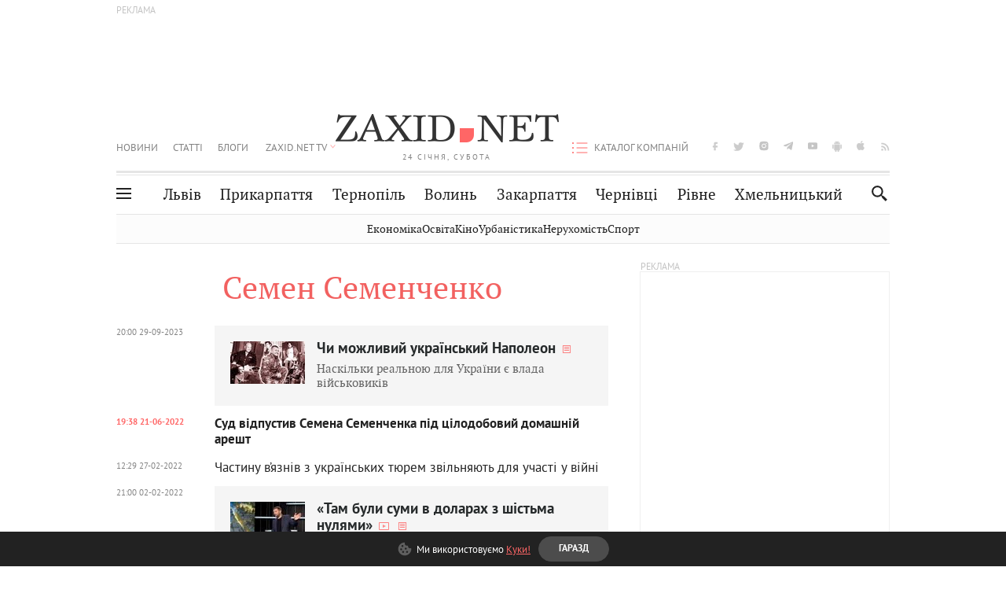

--- FILE ---
content_type: text/html;charset=UTF-8
request_url: https://zaxid.net/semen_semenchenko_tag52692/
body_size: 18291
content:
<!DOCTYPE html>
<html xmlns="http://www.w3.org/1999/html" lang="uk">
<head>



<meta charset="utf-8" />
<meta http-equiv="X-UA-Compatible" content="IE=edge,chrome=1" />
<meta name="viewport" content="width=device-width, initial-scale=1, maximum-scale=3" />
<meta name="language" content="uk" />
<meta name="application-name" content="Zaxid.net" />
<meta name="application-url" content="https://zaxid.net" />
<meta property="fb:pages" content="166815976673310" />
<meta name="author" content="Zaxid.net">
<meta name="apple-itunes-app" content="app-id=1016376905" />

    <meta name="robots" content="index, follow, max-image-preview:large, max-snippet:-1, max-video-preview:-1">
    <script data-cfasync="false">
        var dfpTargeting = [
        ['tags', 52692], 
        
        
        ];
        let newsTargetingTagIds = new Map();
    </script>
	<base href="https://zaxid.net/" />

<title>Семен Семенченко - всі останні новини на сьогодні, свіжі події - ZAXID.NET</title>
<meta name="description" content="Свіжі новини на тему Семен Семенченко станом на сьогодні та за останній тиждень - на сайті ZAXID.NET. Дізнавайтеся актуальну інформацію про головні події за темою Семен Семенченко. До вашої уваги оперативні новини у фото, відео та текстовому форматі!" />
<link rel="canonical" href="https://zaxid.net/semen_semenchenko_tag52692/" />

<meta property="og:title" content="Семен Семенченко - всі останні новини на сьогодні, свіжі події - ZAXID.NET"/>
<meta property="og:description" content="Свіжі новини на тему Семен Семенченко станом на сьогодні та за останній тиждень - на сайті ZAXID.NET. Дізнавайтеся актуальну інформацію про головні події за темою Семен Семенченко. До вашої уваги оперативні новини у фото, відео та текстовому форматі!" />
<meta property="og:type" content="website" />
<meta property="og:site_name" content="ZAXID.NET"/>
<meta property="og:url" content="https://zaxid.net/semen_semenchenko_tag52692/"/>

<meta property="fb:app_id" content="112242478865407"/>
<meta property="fb:admins" content="100002197865474"/>


		<link rel="next" href="https://zaxid.net/semen_semenchenko_tag52692/newsfrom44/" />

    <link rel="icon" type="image/png" sizes="32x32" href="https://zaxid.net/favicon-32x32.png">
    <link rel="icon" type="image/png" sizes="16x16" href="https://zaxid.net/favicon-16x16.png">
    <link rel="shortcut icon" href="https://zaxid.net/favicon.ico" />

    <link rel="apple-touch-icon" href="https://zaxid.net/resources/custom/logo/icon.png"/>
    <link rel="apple-touch-icon" sizes="72x72" href="https://zaxid.net/resources/custom/logo/icon-72.png"/>
    <link rel="apple-touch-icon" sizes="114x114" href="https://zaxid.net/resources/custom/logo/icon@2x.png"/>
    <link rel="apple-touch-icon" sizes="144x144" href="https://zaxid.net/resources/custom/logo/icon-72@2x.png"/>

    <link rel="preload" href="https://zaxid.net/assets/fonts/pt_serif/bold/pt_serif-web-bold-webfont.woff2" as="font" crossorigin>


    <script type="75ee2ed7fd1f61379fb509e4-text/javascript"> var isMobileDevice = /Android|webOS|iPhone|iPad|iPod|BlackBerry|IEMobile|Opera Mini/i.test(navigator.userAgent);</script>

<script type="75ee2ed7fd1f61379fb509e4-text/javascript">
    var ontheioParams = {};
</script>

<script async src="https://cdn.onthe.io/io.js/fAlBsBTbbN7w" type="75ee2ed7fd1f61379fb509e4-text/javascript"></script>
<script type="75ee2ed7fd1f61379fb509e4-text/javascript">
    window._io_config = window._io_config || {};
    window._io_config["0.2.0"] = window._io_config["0.2.0"] || [];
</script>


<script type="75ee2ed7fd1f61379fb509e4-text/javascript">
    window._io_config["0.2.0"].push({
        page_url: window.location.href,
        page_url_canonical: "https://zaxid.net/semen_semenchenko_tag52692/",
        page_title: "Семен Семенченко - всі останні новини на сьогодні, свіжі події - ZAXID.NET",
        page_type: "default",
        page_language: "ua"
    });
</script>
    <link rel="stylesheet" href="https://zaxid.net/stylesheets/styles.min.css?v=26411"/>
        <link rel="stylesheet" href="https://zaxid.net/stylesheets/mainPage.css?v=26411">

    <script data-cfasync="false" src="https://zaxid.net/assets/lib/advUtils.js?v=26411"></script>

    <script data-cfasync="false" src="https://zaxid.net/assets/lib/jquery-3.5.1.min.js?v=26411" ></script>
    <script data-cfasync="false" src="https://zaxid.net/assets/lib/app.js?v=26411"></script>




    <script type="75ee2ed7fd1f61379fb509e4-text/javascript">var N = 3; var ar_duo1 = Math.floor(Math.random() * N + 1);</script>
    <script type="75ee2ed7fd1f61379fb509e4-text/javascript">
        if((navigator.userAgent.match(/iPhone|iPod|iPad/i)) && navigator.userAgent.match(/OS [3,4,5]/i)) {
            document.addEventListener('DOMContentLoaded', function(){
                jQuery("#preloader").remove();
            })
        }
    </script>
<!-- Google Tag Manager -->
<script data-cfasync="false">(function(w,d,s,l,i){w[l]=w[l]||[];w[l].push({'gtm.start':
        new Date().getTime(),event:'gtm.js'});var f=d.getElementsByTagName(s)[0],
        j=d.createElement(s),dl=l!='dataLayer'?'&l='+l:'';j.async=true;j.src=
        'https://www.googletagmanager.com/gtm.js?id='+i+dl;f.parentNode.insertBefore(j,f);
})(window,document,'script','dataLayer','GTM-TTW3N3P');</script>
<!-- End Google Tag Manager --><!--GA4-->
<!-- Google tag (gtag.js) -->
<script async src="https://www.googletagmanager.com/gtag/js" type="75ee2ed7fd1f61379fb509e4-text/javascript"></script>
<script type="75ee2ed7fd1f61379fb509e4-text/javascript">
    window.dataLayer = window.dataLayer || [];
    function gtag(){dataLayer.push(arguments);}
    gtag('js', new Date());

    trackGAPageView('');

    // gtag('config', 'G-2CYR1W8PXV', { 'send_page_view': true });

/*    function trackEventGA4(eventName = '', parameterName = '', parameterValue = '') {
        if (typeof window !== 'undefined' && window.gtag) {
            window.gtag('event', eventName, {
                [parameterName]: parameterValue
            });
        }
    }

    function trackPageView(ga4MeasurementId) {
        if (typeof window !== 'undefined' && window.gtag) {
            window.gtag('event', 'page_view', {
                send_to: ga4MeasurementId
            });
        }
    }*/


    function trackGAPageView(ga4MeasurementId) {
        if (typeof window === 'undefined' || !window.gtag) {
            console.warn('GA4 not initialized or gtag not found.');
            return;
        }

        const MAIN_SITE_ID = 'G-2CYR1W8PXV';
        // Current page info
        const currentUrl = window.location.href;
        const currentPath = window.location.pathname;
        const currentTitle = document.title;


        // Prevent duplicate tracking for the same site
        if (ga4MeasurementId && ga4MeasurementId !== MAIN_SITE_ID) {
            console.log("GA track - ga4MeasurementId ", ga4MeasurementId);
            // Track for a specific site
            window.gtag('config', ga4MeasurementId, {'send_page_view': false});
            window.gtag('event', 'page_view', {
                send_to: ga4MeasurementId,
                page_path: currentPath,
                page_location: currentUrl,
                page_title: currentTitle
            });
        }

        // Delayed tracking for the main site to avoid merging
        setTimeout(() => {
            // Track for the main site
            console.log("GA track - MAIN_SITE_ID ", MAIN_SITE_ID);
            window.gtag('config', MAIN_SITE_ID, {'send_page_view': false});
            window.gtag('event', 'page_view', {
                send_to: MAIN_SITE_ID,
                page_path: currentPath,
                page_location: currentUrl,
                page_title: currentTitle
            });
        }, 200);
    }
</script>
<!-- End GA4 Code --><script type="75ee2ed7fd1f61379fb509e4-text/javascript">
    // When you call the event tracking, the analytics will connect automatically
    // since the main script is already integrated with the main analytics.
    </script>
    <script type="application/ld+json">
          [{"@context":"https://schema.org","@type":"WebPage","url":"https://zaxid.net/semen_semenchenko&tagId=52692","name":"Семен Семенченко - всі останні новини на сьогодні, свіжі події - ZAXID.NET","description":"Свіжі новини на тему Семен Семенченко станом на сьогодні та за останній тиждень - на сайті ZAXID.NET. Дізнавайтеся актуальну інформацію про головні події за темою Семен Семенченко. До вашої уваги оперативні новини у фото, відео та текстовому форматі!","publisher":{"@type":"NewsMediaOrganization","logo":{"@type":"ImageObject","url":"https://zaxid.net/images/logo-2x.png"},"name":"Zaxid.net"},"mainEntityOfPage":"https://zaxid.net/news/?semen_semenchenko_tag52692/"}]
    </script>

<link rel="preconnect" href="https://membrana-cdn.media/" crossorigin>
<link rel="dns-prefetch" href="https://membrana-cdn.media/">

<script type="75ee2ed7fd1f61379fb509e4-text/javascript">
    (function () {

        var ljs = function(url) {
            var script = document.createElement('script');
            document.head.appendChild(script);
            script.async = true;
            script.src = url;
        };

        var el = function () {
            document.removeEventListener('scroll', el, true);

            ljs('https://cdn.membrana.media/zxd/ym.js');

            window.notsyCmd = window.notsyCmd || [];
            window.notsyCmd.push(function () {
                window.notsyInit({
                    'pageVersionAutodetect': true,
                    'videoParams': {
                        'isStickyModeDisabled': window.innerWidth < 640}
                });
            });

        }
        if(window.innerWidth > 640){
            el();
        } else {
            document.addEventListener('scroll', el, true);
        }

    })();

    if(window.innerWidth < 640){
        window.notsyAdVideo = window.notsyAdVideo || {q:[]};
        window.notsyAdVideo.q.push(function() {
            window.notsyAdVideo.setStickyModeEnabled('ZXD_VIDEO', false);
        });
    }
</script>    <style>
        .nts-ad {display: flex; flex-direction: column; align-items: center; justify-content: center}
        .nts-ad-h90 {min-height: 90px}
        .nts-ad-h150 {min-height: 150px}
        .nts-ad-h280 {min-height: 280px}
        .nts-ad-h600 {min-height: 600px}
    </style>

    <link rel="manifest" href="https://zaxid.net/manifest.json">
    <script async src="//get.optad360.io/sf/60b5d778-956a-4a25-aaf1-d4e905ebb93e/plugin.min.js" type="75ee2ed7fd1f61379fb509e4-text/javascript"></script>

</head>
<body class=" branding">
<script type="75ee2ed7fd1f61379fb509e4-text/javascript">
    if(window.innerWidth < 640){
        let gptScriptInited = false;
        window.addEventListener('scroll', function () {
            if (gptScriptInited || window.scrollY < 15) return false;
            gptScriptInited = true;
            initGptScript();
        });
    } else {
        initGptScript();
    }


    function initGptScript() {
        window.googletag = window.googletag || {};
        window.googletag.cmd = window.googletag.cmd || [];
        (function() {
            let gads = document.createElement('script');
            gads.async = true;
            gads.type = 'text/javascript';
            gads.src = 'https://securepubads.g.doubleclick.net/tag/js/gpt.js';
            let node = document.getElementsByTagName('script')[0];
            node.parentNode.insertBefore(gads, node);
        })();
    }

</script>
<!-- Google Tag Manager (noscript) -->
<noscript><iframe src="https://www.googletagmanager.com/ns.html?id=GTM-TTW3N3P"
                  height="0" width="0" style="display:none;visibility:hidden"></iframe></noscript>
<!-- End Google Tag Manager (noscript) -->


<script type="75ee2ed7fd1f61379fb509e4-text/javascript">
    if((navigator.userAgent.match(/iPhone|iPod|iPad/i)) && navigator.userAgent.match(/OS [3,4,5]/i)) {
           document.write("<div id='preloader'>&nbsp;</div>");
    }

</script>

<div class="outer-wrap">
    <div class="inner-wrap">
    	
<nav id="mobileNavContainer" class="mobile_nav">
    <script data-cfasync="false">
        if(window.innerWidth >= 990){
            document.getElementById('mobileNavContainer').remove();
        }
    </script>
		<ul class="cities-list">
					<li>
						<a href="https://zaxid.net/novini_lvova_tag50956/">Львів</a>
					</li>
					<li>
						<a href="https://zaxid.net/publikatsiyi_tag52457/">Публікації</a>
					</li>
					<li>
						<a href="https://slovko.zaxid.net/">Словко</a>
					</li>
					<li>
						<a href="https://zaxid.net/kultura_tag51419/">Культура</a>
					</li>
					<li>
						<a href="https://zaxid.net/ekonomika_tag50809/">Економіка</a>
					</li>
					<li>
						<a href="https://zaxid.net/retsepti_retsept_tag55691/">Рецепти</a>
					</li>
					<li>
						<a href="https://zaxid.net/zdorovya_tag54651/">Здоров'я</a>
					</li>
					<li>
						<a href="https://zaxid.net/kino_tag44329/">Кіно</a>
					</li>
					<li>
						<a href="https://zaxid.net/dim_tag53473/">Дім</a>
					</li>
					<li>
						<a href="https://zaxid.net/sport_tag50812/">Спорт</a>
					</li>
					<li>
						<a href="https://zaxid.net/krayeznavstvo_tag59676/">Краєзнавство</a>
					</li>
					<li>
						<a href="https://zaxid.net/osvita_tag50832/">Освіта</a>
					</li>
					<li>
						<a href="https://zaxid.net/neruhomist_tag52919/">Нерухомість</a>
					</li>
		</ul>

    <ul class="list" id="mobile-menu-list">


            		
            		
            		
            		
					<li>
						<a href="https://zaxid.net/news/">Новини</a>
					</li>
            		
            		
            		
            		
					<li>
						<a href="https://zaxid.net/statti_tag50974/">Статті</a>
					</li>
            		
            		
            		
            		
					<li>
						<a href="https://zaxid.net/blogi_tag50977/">Блоги</a>
					</li>
            		
            		
            		
            		
					<li>
						<a href="https://zaxid.net/anonsi_tag50821/">Анонси</a>
					</li>
            		
            		
            		
            		
					<li>
						<a href="https://zaxid.net/video/">ZAXID.NET TV</a>
					</li>

        <li>
            <a href="https://zaxid.net/catalog/">Каталог компаній</a>
        </li>

            		
            		
            		
            		
					<li>
						<a href="https://zaxid.net/novini_lvova_tag50956/">Львів</a>
					</li>
            		
            		
            		
            		
					<li>
						<a href="https://zaxid.net/novini_ivanofrankivska_tag51205/">Прикарпаття</a>
					</li>
            		
            		
            		
            		
					<li>
						<a href="https://zaxid.net/novini_ternopolya_ternopil_tag51474/">Тернопіль</a>
					</li>
            		
            		
            		
            		
					<li>
						<a href="https://zaxid.net/novini_volini_tag51198/">Волинь</a>
					</li>
            		
            		
            		
            		
					<li>
						<a href="https://zaxid.net/novini_zakarpattya_tag51212/">Закарпаття</a>
					</li>
            		
            		
            		
            		
					<li>
						<a href="https://zaxid.net/novini_chernivtsiv_tag51400/">Чернівці</a>
					</li>
            		
            		
            		
            		
					<li>
						<a href="https://zaxid.net/novini_rivnogo_tag51450/">Рівне</a>
					</li>
            		
            		
            		
            		
					<li>
						<a href="https://zaxid.net/novini_khmelnytskoho_tag53143/">Хмельницький</a>
					</li>
    </ul>
</nav>


<header>
    <div class="container">
            <style>
                @media screen and (min-width: 1024px) {
                    #header_advt-wrapper{
                        height: 120px;
                    }
                }
            </style>
            <div class="row" id='header_advt-wrapper'>
                <div class="col-12">
                <span class="top_banner">
	                <span id="header_advt">
<div class="nts-ad nts-ad-h90 adv-before-label">
    <div class="ZXD_ATC_970" id="ZXD_ATC_970"></div>
</div>

<script type="75ee2ed7fd1f61379fb509e4-text/javascript">
if (advUtils.advCore.core.isLargerThan(1023)) {
    advUtils.advDelayLoad(function () {
        advUtils.advCore.core.defineDfpSlot({
            "name": "/56301415/ZXD_ATC_970",
            "sizes": [[728, 90], [970, 90]],
            "id": "ZXD_ATC_970",
            "targeting": dfpTargeting,
            "callback": function (e) {

            }
        });

        googletag.cmd.push(function () {
            googletag.display("ZXD_ATC_970");
        });
    });
}

</script>	                </span>
                </span>
                </div>
            </div>
        <div class="row">
            <div class="col-12">
                <div id="hide_show_menu_container" class="hide_show_menu">
                    <script data-cfasync="false">
                        if(window.innerWidth >= 990){
                            document.getElementById('hide_show_menu_container').remove();
                        }
                    </script>
                    <div class="hide_show_menu_icon"></div>
                    <div class="ring"></div>
                </div>
                <div class="logo">
                    <a href="https://zaxid.net" class="main_logo">ZAXID NET</a>
                    <span class="date">24 СІЧНЯ, СУБОТА</span>
                </div>
                <nav id="navCategoryContainer" class="category">
                    <script data-cfasync="false">
                        if(window.innerWidth < 990){
                            document.getElementById('navCategoryContainer').remove();
                        }
                    </script>
                    <ul class="list">



                                    <li class=" ">
                                        <a href="https://zaxid.net/news/">Новини                                        </a>
                                    </li>



                                    <li class=" ">
                                        <a href="https://zaxid.net/statti_tag50974/">Статті                                        </a>
                                    </li>



                                    <li class=" ">
                                        <a href="https://zaxid.net/blogi_tag50977/">Блоги                                        </a>
                                    </li>



                                    <li class=" ">
                                        <a href="https://zaxid.net/anonsi_tag50821/">Анонси                                        </a>
                                    </li>



                                    <li class=" has_child">
                                        <a href="https://zaxid.net/video/">ZAXID.NET TV                                        </a>
                                            <ul class="list">
                                                        <li>
                                                            <a href="https://zaxid.net/chorne_i_bile_tag53300/">«Чорне і біле»</a>
                                                        </li>
                                                        <li>
                                                            <a href="https://zaxid.net/zaxidnet_live_tag53085/">ZAXID.NET LIVE</a>
                                                        </li>
                                                        <li>
                                                            <a href="https://zaxid.net/ragulive_tag53088/">РАГУlive</a>
                                                        </li>
                                                        <li>
                                                            <a href="https://zaxid.net/reportazhi_tag52462/">Репортажі</a>
                                                        </li>
                                                        <li>
                                                            <a href="https://zaxid.net/stinka_na_stinku_tag53301/">Стінка на стінку</a>
                                                        </li>
                                                        <li>
                                                            <a href="https://zaxid.net/shho_ne_tak_tag53171/">Що не так?</a>
                                                        </li>
                                                        <li>
                                                            <a href="https://zaxid.net/tilki_u_lvovi_tag53209/">Тільки у Львові</a>
                                                        </li>
                                                        <li>
                                                            <a href="https://zaxid.net/mandrivki_lvivshhinoyu_tag53089/">Мандрівки Львівщиною</a>
                                                        </li>
                                                        <li>
                                                            <a href="https://zaxid.net/adrenalin_tag53151/">Адреналін</a>
                                                        </li>
                                                        <li>
                                                            <a href="https://zaxid.net/zaxidnet_novini_tag59748/">ZAXID.NET Новини</a>
                                                        </li>
                                                        <li>
                                                            <a href="https://zaxid.net/zaxidfezt_tag42833/">Zaxidfest</a>
                                                        </li>
                                                        <li>
                                                            <a href="https://zaxid.net/zaxidnet_tag50948/">ZAXID.NET</a>
                                                        </li>
                                            </ul>
                                    </li>
                    </ul>
                </nav>
                <ul id="soc_list_container" class="list soc_list">
                    <script data-cfasync="false">
                        if(window.innerWidth < 990){
                            document.getElementById('soc_list_container').remove();
                        }
                    </script>
                    <li class="facebook">
                        <a href="https://www.facebook.com/ZaxidNet" target="_blank">facebook</a>
                    </li>
                    <li class="twitter">
                        <a href="https://twitter.com/ZaxidNet" target="_blank">twitter</a>
                    </li>
                    <li class="instagram">
                        <a href="https://instagram.com/zaxid_net?igshid=1bx9w45yhwvue" target="_blank">instagram</a>
                    </li>
                    <li class="telegram">
                        <a href="https://t.me/zaxidnet" target="_blank">telegram</a>
                    </li>
                    <li class="youtube">
                        <a href="https://www.youtube.com/@lviv24" target="_blank">youtube</a>
                    </li>
                    <li class="android">
                        <a href="https://play.google.com/store/apps/details?id=ua.com.tv24.zaxidnet" target="_blank">android</a>
                    </li>
                    <li class="ios">
                        <a href="https://itunes.apple.com/us/app/zaxid.net/id1016376905?l=uk&ls=1&mt=8" target="_blank">ios</a>
                    </li>
                    <li class="rss">
                        <a href="https://zaxid.net/home/showRss.do" target="_blank">rss</a>
                    </li>
                </ul>

                <nav id="company-catalog-header" class="category company-catalog">
                    <script data-cfasync="false">
                        if(window.innerWidth < 990){
                            document.getElementById('company-catalog-header').remove();
                        }
                    </script>
                    <ul class="list">
                        <li class="">
                            <a href="https://zaxid.net/catalog/">Каталог компаній</a>
                        </li>
                    </ul>
                </nav>

            </div>
        </div>
        <div class="row ">
            <div class="col-12 bottom-menu">

                <div class="hide_show_menu">
                    <div class="hide_show_menu_icon"></div>
                    <div class="ring"></div>
                </div>


                <nav id="main-nav-container" class="main-nav">
                    <script data-cfasync="false">
                        if(window.innerWidth < 990){
                            document.getElementById('main-nav-container').remove();
                        }
                    </script>
                        <ul class="list">
                                    <li class=" l2menu-16">
                                        <a href="https://zaxid.net/novini_lvova_tag50956/">Львів</a>
                                    </li>
                                    <li class=" l2menu-59">
                                        <a href="https://zaxid.net/novini_ivanofrankivska_tag51205/">Прикарпаття</a>
                                    </li>
                                    <li class=" l2menu-60">
                                        <a href="https://zaxid.net/novini_ternopolya_ternopil_tag51474/">Тернопіль</a>
                                    </li>
                                    <li class=" l2menu-61">
                                        <a href="https://zaxid.net/novini_volini_tag51198/">Волинь</a>
                                    </li>
                                    <li class=" l2menu-62">
                                        <a href="https://zaxid.net/novini_zakarpattya_tag51212/">Закарпаття</a>
                                    </li>
                                    <li class=" l2menu-63">
                                        <a href="https://zaxid.net/novini_chernivtsiv_tag51400/">Чернівці</a>
                                    </li>
                                    <li class=" l2menu-65">
                                        <a href="https://zaxid.net/novini_rivnogo_tag51450/">Рівне</a>
                                    </li>
                                    <li class=" l2menu-68">
                                        <a href="https://zaxid.net/novini_khmelnytskoho_tag53143/">Хмельницький</a>
                                    </li>
                        </ul>
                </nav>


                <div class="b_search" id="search">
                    <form action="search/search.do" method="get" role="search" id="searchform">
                        <div class="hd-search-box">
                            <input type="text" onfocus="if (!window.__cfRLUnblockHandlers) return false; if(this.value=='пошук')this.value=''" onblur="if (!window.__cfRLUnblockHandlers) return false; if(this.value=='')this.value='пошук'" value="пошук" name="searchValue" class="hd-search-input" autocomplete="off" autofocus placeholder="Пошук" id="esearch" onkeyup="if (!window.__cfRLUnblockHandlers) return false; javascript: siteSearch_keyup(this.value);" data-cf-modified-75ee2ed7fd1f61379fb509e4-="" />
                        </div>
                        <span class="icon-cancel"></span>
                        <input type="submit" value="search" class="hd-search-submit">
                    </form>
                    <button title="Пошук" class="search_icon">
                        <img class="icon" src="https://zaxid.net/images/icons/search.svg" alt="">
                    </button>
<div style="display:inline;" id="aazone.siteSearch_tagsZone"><!-- @end of zone [siteSearch_tagsZone]@ --></div>                </div>

                <nav class="toggled">
                    <ul class="cities-list">
                            <li>
                                <a href="https://zaxid.net/novini_ivanofrankivska_tag51205/">Івано-Франківськ</a>
                            </li>
                            <li>
                                <a href="https://zaxid.net/novini_ternopolya_ternopil_tag51474/">Тернопіль</a>
                            </li>
                            <li>
                                <a href="https://zaxid.net/novini_volini_tag51198/">Волинь</a>
                            </li>
                            <li>
                                <a href="https://zaxid.net/novini_zakarpattya_tag51212/">Закарпаття</a>
                            </li>
                            <li>
                                <a href="https://zaxid.net/novini_rivnogo_tag51450/">Рівне</a>
                            </li>
                            <li>
                                <a href="https://zaxid.net/novini_lvova_tag50956/">Львів</a>
                            </li>
                            <li>
                                <a href="https://zaxid.net/novini_chernivtsiv_tag51400/">Чернівці</a>
                            </li>
                            <li>
                                <a href="https://zaxid.net/sheptitskiy__chervonograd_tag48789/">Шептицький</a>
                            </li>
                            <li>
                                <a href="https://zaxid.net/striy_tag45897/">Стрий</a>
                            </li>
                            <li>
                                <a href="https://zaxid.net/drogobich_tag44105/">Дрогобич</a>
                            </li>
                            <li>
                                <a href="https://zaxid.net/novini_khmelnytskoho_tag53143/">Хмельницький</a>
                            </li>
                            <li>
                                <a href="https://zaxid.net/vinnitsya_tag52640/">Вінниця</a>
                            </li>
                    </ul>

                    <ul class="category-list">
                            <li>
                                <a href="https://zaxid.net/publikatsiyi_tag52457/">Публікації</a>
                            </li>
                            <li>
                                <a href="https://zaxid.net/avto_tag54882/">Авто</a>
                            </li>
                            <li>
                                <a href="https://slovko.zaxid.net/">Словко</a>
                            </li>
                            <li>
                                <a href="https://zaxid.net/kultura_tag51419/">Культура</a>
                            </li>
                            <li>
                                <a href="https://zaxid.net/svit_tag50962/">Світ</a>
                            </li>
                            <li>
                                <a href="https://zaxid.net/ekonomika_tag50809/">Економіка</a>
                            </li>
                            <li>
                                <a href="https://zaxid.net/retsepti_retsept_tag55691/">Рецепти</a>
                            </li>
                            <li>
                                <a href="https://zaxid.net/zdorovya_tag54651/">Здоров'я</a>
                            </li>
                            <li>
                                <a href="https://zaxid.net/kino_tag44329/">Кіно</a>
                            </li>
                            <li>
                                <a href="https://zaxid.net/dim_tag53473/">Дім</a>
                            </li>
                            <li>
                                <a href="https://zaxid.net/sport_tag50812/">Спорт</a>
                            </li>
                            <li>
                                <a href="https://zaxid.net/krayeznavstvo_tag59676/">Краєзнавство</a>
                            </li>
                            <li>
                                <a href="https://zaxid.net/foto_tag51718/">Фото</a>
                            </li>
                            <li>
                                <a href="https://zaxid.net/osvita_tag50832/">Освіта</a>
                            </li>
                            <li>
                                <a href="https://zaxid.net/neruhomist_tag52919/">Нерухомість</a>
                            </li>
                            <li>
                                <a href="https://zaxid.net/domashni_tvarini_domashni_ulyublentsi_petz_tag56377/">Домашні тварини</a>
                            </li>
                    </ul>
                </nav>

            </div>
        </div>
            <div class="tags-list-wrapper desktop" id="level5-menu-wrapper">
                <div class="tags-list">
                            <a href="https://zaxid.net/ekonomika_tag50809/">Економіка</a>
                            <a href="https://zaxid.net/osvita_tag50832/">Освіта</a>
                            <a href="https://zaxid.net/kino_tag44329/">Кіно</a>
                            <a href="https://zaxid.net/urbanistika_tag52880/">Урбаністика</a>
                            <a href="https://zaxid.net/neruhomist_tag52919/">Нерухомість</a>
                            <a href="https://zaxid.net/sport_tag50812/">Спорт</a>
                </div>
            </div>
    </div>
</header>
    <div class="tags-list-wrapper mobile" id="level5-menu-wrapper">
        <div class="tags-list">
                    <a href="https://zaxid.net/ekonomika_tag50809/">Економіка</a>
                    <a href="https://zaxid.net/osvita_tag50832/">Освіта</a>
                    <a href="https://zaxid.net/kino_tag44329/">Кіно</a>
                    <a href="https://zaxid.net/urbanistika_tag52880/">Урбаністика</a>
                    <a href="https://zaxid.net/neruhomist_tag52919/">Нерухомість</a>
                    <a href="https://zaxid.net/sport_tag50812/">Спорт</a>
        </div>
    </div>


        <script data-cfasync="false">
            if (window.innerWidth < 640) {
                document.addEventListener('DOMContentLoaded', function () {
                    let mobileBrandingInited = false;
                    document.addEventListener('scroll', (event) => {
                        if (window.scrollY > 50 && !mobileBrandingInited) {
                            let mobileBrandingSlotId;
                            if(window.location.href.match(/tagId=50812$|_tag50812\/$/g)){
                                mobileBrandingSlotId = '/113579682/zaxid_without_url_mobile_branding';
                            } else {
                                mobileBrandingSlotId = '/113579682/zaxid_mobileBranding';
                            }

                            mobileBrandingInited = true;
                            new zaxid.createMobileBranding({
                                dfpTargeting: dfpTargeting,
                                mobileBrandingSlotId: mobileBrandingSlotId,
                                mobileBrandingSlotSizes: [[1, 1], [2, 2], [1, 2]],
                                withoutAds: false,
                            }, 
                            'def',
                             1)
                        }
                    });
                })
            }
        </script>

    <div id="mobile-branding" class="adv-before-label" style="display: none">
        <div id="div-gpt-ad-1479133527799-0" style="width:1px; height:1px; position: absolute;"></div>
    </div>

		<section class="no_mobile_right_col">
    <div class="container">
        <div class="row">


            <div class="col-9 w50">
            <div class="archive_page">
					<h1 class="tags_title">Семен Семенченко</h1>


				<div class="news-list archive-list no-popular ">



                        <ul class="list">



                                <li class=" with_small_photo default-news-list">

	                                <a href="https://zaxid.net/chi_mozhliviy_ukrayinskiy_napoleon_n1571733" >
                                            <div class="time">20:00 29-09-2023 </div>
	                                    <div class="news-title">
	 
	<img alt="Чи можливий український Наполеон" title="Чи можливий український Наполеон"
		 	src="https://zaxid.net/resources/photos/news/202309/1571733.jpg?20251118204500&fit=cover&w=95&h=54&q=10"
         data-src="https://zaxid.net/resources/photos/news/202309/1571733.jpg?20251118204500&fit=cover&w=95&h=54&q=85"
			         class=" lazy-img-blur-up lazyload">

	<noscript><img alt="Чи можливий український Наполеон" title="Чи можливий український Наполеон"
         src="https://zaxid.net/resources/photos/news/202309/1571733.jpg?20251118204500&fit=cover&w=95&h=54"></noscript>
	                                            <div class="title">
													Чи можливий український Наполеон
        <i class="article_icon"></i>
													<div class="desc">Наскільки реальною для України є влада військовиків</div>
												</div>

	                                    </div>
	                                </a>
                       			</li>



                                <li class="best default-news-list">

	                                <a href="https://zaxid.net/sud_vidpustiv_semena_semenchenka_pid_tsilodoboviy_domashniy_aresht_n1544936" >
                                            <div class="time">19:38 21-06-2022 </div>
	                                    <div class="news-title">
		                                        Суд відпустив Семена Семенченка під цілодобовий домашній арешт
	                                    </div>
	                                </a>
                       			</li>



                                <li class=" default-news-list">

	                                <a href="https://zaxid.net/chastinu_vyazniv_z_ukrayinskih_tyurem_zvilnyayut_dlya_uchasti_u_viyni_n1537033" >
                                            <div class="time">12:29 27-02-2022 </div>
	                                    <div class="news-title">
		                                        Частину в’язнів з українських тюрем звільняють для участі у війні
	                                    </div>
	                                </a>
                       			</li>



                                <li class=" with_small_photo default-news-list">

	                                <a href="https://zaxid.net/tam_buli_sumi_v_dolarah_z_shistma_nulyami_n1535091" >
                                            <div class="time">21:00 02-02-2022 </div>
	                                    <div class="news-title">
	 
	<img alt="«Там були суми в доларах з шістьма нулями»" title="«Там були суми в доларах з шістьма нулями»"
		 	src="https://zaxid.net/resources/photos/news/202202/1535091.jpg?20241214155104&fit=cover&w=95&h=54&q=10"
         data-src="https://zaxid.net/resources/photos/news/202202/1535091.jpg?20241214155104&fit=cover&w=95&h=54&q=85"
			         class=" lazy-img-blur-up lazyload">

	<noscript><img alt="«Там були суми в доларах з шістьма нулями»" title="«Там були суми в доларах з шістьма нулями»"
         src="https://zaxid.net/resources/photos/news/202202/1535091.jpg?20241214155104&fit=cover&w=95&h=54"></noscript>
	                                            <div class="title">
													«Там були суми в доларах з шістьма нулями»
        <i class="video_icon"></i>
        <i class="article_icon"></i>
													<div class="desc">Володимир Парасюк про Юрія Голубана</div>
												</div>

	                                    </div>
	                                </a>
                       			</li>



                                <li class=" default-news-list">

	                                <a href="https://zaxid.net/sluzhba_bezpeki_ukrayini_skeruvala_do_sudu_spravu_semenchenka_n1531576" >
                                            <div class="time">17:53 03-12-2021 </div>
	                                    <div class="news-title">
		                                        Служба безпеки України скерувала до суду «справу Семенченка»
	                                    </div>
	                                </a>
                       			</li>



                                <li class="best default-news-list">

	                                <a href="https://zaxid.net/druzhinu_semena_semenchenka_pidozryuyut_v_kradizhtsi_groshey_fondu_batalyonu_donbas_n1529551" >
                                            <div class="time">16:59 03-11-2021 </div>
	                                    <div class="news-title">
		                                        СБУ звинуватила дружину Семена Семенченка у крадіжці грошей батальйону «Донбас»
	                                    </div>
	                                </a>
                       			</li>



                                <li class=" default-news-list">

	                                <a href="https://zaxid.net/sbu_zayavila_pro_zavershennya_rozsliduvannya_v_spravi_semena_semenchenka_n1527158" >
                                            <div class="time">11:56 29-09-2021 </div>
	                                    <div class="news-title">
		                                        СБУ заявила про завершення розслідування в справі Семена Семенченка
	                                    </div>
	                                </a>
                       			</li>



                                <li class=" default-news-list">

	                                <a href="https://zaxid.net/semena_semenchenka_vidpustili_z_sizo_pid_domashniy_aresht_n1522416" >
                                            <div class="time">11:02 14-07-2021 </div>
	                                    <div class="news-title">
		                                        Семена Семенченка відпустили з СІЗО під домашній арешт
	                                    </div>
	                                </a>
                       			</li>



                                <li class=" default-news-list">

	                                <a href="https://zaxid.net/do_pidozri_semenu_semenchenku_cherez_chotiri_misyatsi_dodali_shhe_odnu_stattyu_n1522202" >
                                            <div class="time">20:39 09-07-2021 </div>
	                                    <div class="news-title">
		                                        До підозри Семену Семенченку через чотири місяці додали ще одну статтю
	                                    </div>
	                                </a>
                       			</li>



                                <li class=" default-news-list">

	                                <a href="https://zaxid.net/sbu_pidozryuye_semena_semenchenka_v_obstrili_telekanalu_112_n1518912" >
                                            <div class="time">17:33 14-05-2021 </div>
	                                    <div class="news-title">
		                                        СБУ підозрює Семена Семенченка в обстрілі телеканалу «112»
	                                    </div>
	                                </a>
                       			</li>



                                <li class=" default-news-list">

	                                <a href="https://zaxid.net/sud_zalishiv_eks_nardepa_semena_semenchenka_pid_vartoyu_do_24_travnya_n1518228" >
                                            <div class="time">19:24 29-04-2021 </div>
	                                    <div class="news-title">
		                                        Суд залишив екс-нардепа Семена Семенченка під вартою до 24 травня
	                                    </div>
	                                </a>
                       			</li>



                                <li class=" default-news-list">

	                                <a href="https://zaxid.net/eks_kombata_donbasu_anatoliya_vinogrodskogo_vidpravili_pid_domashniy_aresht_n1516539" >
                                            <div class="time">19:46 29-03-2021 </div>
	                                    <div class="news-title">
		                                        Екс-комбата «Донбасу» Анатолія Виногродського відправили під домашній арешт
	                                    </div>
	                                </a>
                       			</li>



                                <li class="best default-news-list">

	                                <a href="https://zaxid.net/zaareshtovanogo_eks_nardepa_semena_semenchenka_gospitalizuvali_do_likarni_n1516451" >
                                            <div class="time">17:56 27-03-2021 </div>
	                                    <div class="news-title">
		                                        Арештованого Семена Семенченка доправили до лікарні
	                                    </div>
	                                </a>
                       			</li>



                                <li class="best default-news-list">

	                                <a href="https://zaxid.net/semena_semenchenka_ta_yevgena_shevchenka_vidpravili_pid_vartu_na_dva_misyatsi_n1516407" >
                                            <div class="time">22:10 26-03-2021 </div>
	                                    <div class="news-title">
		                                        Семена Семенченка та Євгена Шевченка арештували на два місяці
	                                    </div>
	                                </a>
                       			</li>



                                <li class=" default-news-list">

	                                <a href="https://zaxid.net/viyskova_kompaniya_semenchenka_pratsyuvala_v_interesah_kolomoyskogo__zmi_n1516370" >
                                            <div class="time">11:49 26-03-2021 </div>
	                                    <div class="news-title">
		                                        Військова компанія Семенченка працювала в інтересах Коломойського, – ЗМІ
	                                    </div>
	                                </a>
                       			</li>



                                <li class=" default-news-list">

	                                <a href="https://zaxid.net/sbu_opublikuvala_dokazi_u_spravi_pvk_semenchenka_i_shevchenka_n1516343" >
                                            <div class="time">20:15 25-03-2021 </div>
	                                    <div class="news-title">
		                                        СБУ опублікувала докази у справі ПВК Семенченка і Шевченка
	                                    </div>
	                                </a>
                       			</li>



                                <li class=" default-news-list">

	                                <a href="https://zaxid.net/yevgen_shevchenko_zaperechiv_prichetnist_do_stvorennya_privatnoyi_viyskovoyi_kompaniyi_n1516281" >
                                            <div class="time">08:29 25-03-2021 </div>
	                                    <div class="news-title">
		                                        Євген Шевченко заперечив причетність до створення приватної військової компанії
	                                    </div>
	                                </a>
                       			</li>



                                <li class="best default-news-list">

	                                <a href="https://zaxid.net/semena_semenchenka_zatrimali_za_pidozroyu_v_stvorenni_privatnoyi_viyskovoyi_kompaniyi_n1516272" >
                                            <div class="time">21:24 24-03-2021 </div>
	                                    <div class="news-title">
		                                        Семена Семенченка підозрюють в створенні приватної військової компанії
	                                    </div>
	                                </a>
                       			</li>



                                <li class=" with_small_photo default-news-list">

	                                <a href="https://zaxid.net/efekt_sternenka_n1514998" >
                                            <div class="time">20:00 25-02-2021 </div>
	                                    <div class="news-title">
	 
	<img alt="Ефект Стерненка" title="Ефект Стерненка"
		 	src="https://zaxid.net/resources/photos/news/202102/1514998.jpg?20260122213601&fit=cover&w=95&h=54&q=10"
         data-src="https://zaxid.net/resources/photos/news/202102/1514998.jpg?20260122213601&fit=cover&w=95&h=54&q=85"
			         class=" lazy-img-blur-up lazyload">

	<noscript><img alt="Ефект Стерненка" title="Ефект Стерненка"
         src="https://zaxid.net/resources/photos/news/202102/1514998.jpg?20260122213601&fit=cover&w=95&h=54"></noscript>
	                                            <div class="title">
													Ефект Стерненка
        <i class="article_icon"></i>
													<div class="desc">Хронічні хвороби суспільства та політична спадщина України</div>
												</div>

	                                    </div>
	                                </a>
                       			</li>



                                <li class="best with_small_photo default-news-list">

	                                <a href="https://zaxid.net/yegor_sobolyev_ta_semen_semenchenko_viyshli_z_samopomochi_n1479222" >
                                            <div class="time">10:47 10-04-2019 </div>
	                                    <div class="news-title">
	 
	<img alt="Єгор Соболєв та Семен Семенченко вийшли з «Самопомочі»" title="Єгор Соболєв та Семен Семенченко вийшли з «Самопомочі»"
		 	src="https://zaxid.net/resources/photos/news/201904/1479222.jpg?20231004124036&fit=cover&w=95&h=54&q=10"
         data-src="https://zaxid.net/resources/photos/news/201904/1479222.jpg?20231004124036&fit=cover&w=95&h=54&q=85"
			         class=" lazy-img-blur-up lazyload">

	<noscript><img alt="Єгор Соболєв та Семен Семенченко вийшли з «Самопомочі»" title="Єгор Соболєв та Семен Семенченко вийшли з «Самопомочі»"
         src="https://zaxid.net/resources/photos/news/201904/1479222.jpg?20231004124036&fit=cover&w=95&h=54"></noscript>
	                                            <div class="title">
													Єгор Соболєв та Семен Семенченко вийшли з «Самопомочі»
													<div class="desc">Раніше про вихід кількох депутатів з парламентської фракції «Самопомочі» повідомив Андрій Садовий</div>
												</div>

	                                    </div>
	                                </a>
                       			</li>



                                <li class=" default-news-list">

	                                <a href="https://zaxid.net/deputat_semen_semenchenko_nazvav_imena_zatrimanih_u_gruziyi_ukrayintsiv_n1471134" >
                                            <div class="time">17:04 03-12-2018 </div>
	                                    <div class="news-title">
		                                        Депутат Семен Семенченко назвав імена затриманих у Грузії українців
	                                    </div>
	                                </a>
                       			</li>



                                <li class=" default-news-list">

	                                <a href="https://zaxid.net/nardep_semenchenko_sprostuvav_informatsiyu_pro_svoye_zatrimannya_v_gruziyi_n1471085" >
                                            <div class="time">08:03 03-12-2018 </div>
	                                    <div class="news-title">
		                                        Семен Семенченко спростував інформацію про своє затримання в Грузії
	                                    </div>
	                                </a>
                       			</li>



                                <li class="best with_small_photo default-news-list">

	                                <a href="https://zaxid.net/ruh_nardepiv_semena_semenchenka_i_yegora_sobolyeva_ogolosiv_blokadu_biznesu_petra_poroshenka_n1440154" >
                                            <div class="time">09:26 29-10-2017 </div>
	                                    <div class="news-title">
	 
	<img alt="Семенченко і Соболєв оголосили про блокаду бізнесу Порошенка" title="Семенченко і Соболєв оголосили про блокаду бізнесу Порошенка"
		 	src="https://zaxid.net/resources/photos/news/201710/1440154.jpg?20251101032101&fit=cover&w=95&h=54&q=10"
         data-src="https://zaxid.net/resources/photos/news/201710/1440154.jpg?20251101032101&fit=cover&w=95&h=54&q=85"
			         class=" lazy-img-blur-up lazyload">

	<noscript><img alt="Семенченко і Соболєв оголосили про блокаду бізнесу Порошенка" title="Семенченко і Соболєв оголосили про блокаду бізнесу Порошенка"
         src="https://zaxid.net/resources/photos/news/201710/1440154.jpg?20251101032101&fit=cover&w=95&h=54"></noscript>
	                                            <div class="title">
													Семенченко і Соболєв оголосили про блокаду бізнесу Порошенка
													<div class="desc">Семенченко пригрозив заблокувати не тільки Roshen, «а й весь бізнес: транспортний, аграрний, страхові компанії, медіа»</div>
												</div>

	                                    </div>
	                                </a>
                       			</li>



                                <li class=" default-news-list">

	                                <a href="https://zaxid.net/eksregional_volodimir_oliynik_zayaviv_shho_chastkovo_finansuye_mitingariv_bilya_vru_n1439605" >
                                            <div class="time">12:31 23-10-2017 </div>
	                                    <div class="news-title">
		                                        Екс-регіонал Володимир Олійник заявив, що частково фінансує мітингарів біля ВРУ
	                                    </div>
	                                </a>
                       			</li>



                                <li class=" default-news-list">

	                                <a href="https://zaxid.net/mitinguvati_pid_verhovnoyu_radoyu_zalishilis_prihilniki_saakashvili_reshta__roziyshlisya_n1439383" >
                                            <div class="time">20:05 19-10-2017 </div>
	                                    <div class="news-title">
		                                        Мітингувати під Верховною Радою залишились прихильники Саакашвілі, решта – розійшлися
	                                    </div>
	                                </a>
                       			</li>



                                <li class=" default-news-list">

	                                <a href="https://zaxid.net/na_kiyivshhini_pravoohorontsi_blokuvali_kolonu_simpatikiv_saakashvili_n1435897" >
                                            <div class="time">08:28 09-09-2017 </div>
	                                    <div class="news-title">
		                                        На Київщині правоохоронці блокували колону симпатиків Саакашвілі
	                                    </div>
	                                </a>
                       			</li>



                                <li class=" with_small_photo default-news-list">

	                                <a href="https://zaxid.net/reformi_cherez_kopnyaki_n1421288" >
                                            <div class="time">20:00 22-03-2017 </div>
	                                    <div class="news-title">
	 
	<img alt="Реформи через копняки" title="Реформи через копняки"
		 	src="https://zaxid.net/resources/photos/news/201703/1421288.jpg?20230208210012&fit=cover&w=95&h=54&q=10"
         data-src="https://zaxid.net/resources/photos/news/201703/1421288.jpg?20230208210012&fit=cover&w=95&h=54&q=85"
			         class=" lazy-img-blur-up lazyload">

	<noscript><img alt="Реформи через копняки" title="Реформи через копняки"
         src="https://zaxid.net/resources/photos/news/201703/1421288.jpg?20230208210012&fit=cover&w=95&h=54"></noscript>
	                                            <div class="title">
													Реформи через копняки
        <i class="article_icon"></i>
													<div class="desc">Хто визначає політичний вектор і чому їх називають маргіналами?</div>
												</div>

	                                    </div>
	                                </a>
                       			</li>



                                <li class="best default-news-list">

	                                <a href="https://zaxid.net/blokada_dosyagla_promizhnih_rezultativ_shho_robiti_dali_n1421258" >
                                            <div class="time">14:11 22-03-2017 </div>
	                                    <div class="news-title">



                Семен

                     Семенченко:


		                                        Блокада досягла проміжних результатів. Що робити далі?
	                                    </div>
	                                </a>
                       			</li>



                                <li class="best default-news-list">

	                                <a href="https://zaxid.net/politsiya_vidpustila_usih_zatrimanih_blokadnikiv__zastupnik_golovi_natspolitsiyi_abroskin_n1420466" >
                                            <div class="time">11:56 14-03-2017 </div>
	                                    <div class="news-title">
		                                        Поліція відпустила усіх затриманих блокадників, – заступник голови Нацполіції Аброськін
	                                    </div>
	                                </a>
                       			</li>



                                <li class="best default-news-list">

	                                <a href="https://zaxid.net/chomu_vinikli_sutichki_na_maydani_n1418391" >
                                            <div class="time">14:18 20-02-2017 </div>
	                                    <div class="news-title">



                Єгор

                     Соболєв:


		                                        Чому виникли сутички на Майдані
	                                    </div>
	                                </a>
                       			</li>



                                <li class=" default-news-list">

	                                <a href="https://zaxid.net/semenchenka_viklikali_u_politsiyu_cherez_publikatsiyu_feykovogo_dokumenta_n1418327" >
                                            <div class="time">18:43 19-02-2017 </div>
	                                    <div class="news-title">
		                                        Семенченка викликали у поліцію через публікацію фейкового документа
	                                    </div>
	                                </a>
                       			</li>



                                <li class=" default-news-list">

	                                <a href="https://zaxid.net/organizatori_blokadi_donbasu_mayut_namir_perekriti_zaliznichne_spoluchennya_z_rosiyeyu_n1418323" >
                                            <div class="time">17:25 19-02-2017 </div>
	                                    <div class="news-title">
		                                        Організатори блокади Донбасу мають намір перекрити залізничне сполучення з Росією
	                                    </div>
	                                </a>
                       			</li>



                                <li class="best default-news-list">

	                                <a href="https://zaxid.net/veterani_ato_perekrili_zaliznitsyu_lugansk__popasna_n1416033" >
                                            <div class="time">16:59 25-01-2017 </div>
	                                    <div class="news-title">
		                                        Ветерани АТО перекрили залізницю «Луганськ – Попасна»
	                                    </div>
	                                </a>
                       			</li>



                                <li class=" default-news-list">

	                                <a href="https://zaxid.net/apelyatsiyniy_sud_pozbaviv_semenchenka_zvannya_mayora_ale_zvannya_kapitana_zalishiv_n1408678" >
                                            <div class="time">20:51 04-11-2016 </div>
	                                    <div class="news-title">
		                                        Апеляційний суд позбавив Семенченка звання майора, але звання капітана залишив
	                                    </div>
	                                </a>
                       			</li>



                                <li class=" default-news-list">

	                                <a href="https://zaxid.net/samopomich_zvernulas_do_prezidenta_shhodo_vidvedennya_viysk_na_shodi_ukrayini_n1405955" >
                                            <div class="time">15:36 07-10-2016 </div>
	                                    <div class="news-title">
		                                        «Самопоміч» звернулась до президента щодо відведення військ на Сході України
	                                    </div>
	                                </a>
                       			</li>



                                <li class="best default-news-list">

	                                <a href="https://zaxid.net/semenchenko_cherez_sud_povernuv_sobi_zvannya_mayora_n1403778" >
                                            <div class="time">13:41 15-09-2016 </div>
	                                    <div class="news-title">
		                                        Семен Семенченко через суд повернув собі звання майора
	                                    </div>
	                                </a>
                       			</li>



                                <li class=" default-news-list">

	                                <a href="https://zaxid.net/v_sudi_nad_kulikom_stalasya_sutichka_mizh_semenchenkom_i_prokurorami_n1396655" >
                                            <div class="time">15:37 04-07-2016 </div>
	                                    <div class="news-title">
		                                        В суді над Куликом сталася сутичка між Семенченком і прокурорами
	                                    </div>
	                                </a>
                       			</li>



                                <li class=" default-news-list">

	                                <a href="https://zaxid.net/kapitulyatsiya_chastina_persha_zrozumiti_i_probachiti_n1395682" >
                                            <div class="time">15:49 23-06-2016 </div>
	                                    <div class="news-title">



                Семен

                     Семенченко:


		                                        Капітуляція. Частина перша. «Зрозуміти і пробачити»
	                                    </div>
	                                </a>
                       			</li>



                                <li class=" default-news-list">

	                                <a href="https://zaxid.net/chomu_mi_prograli_u_krivomu_rozi_n1387091" >
                                            <div class="time">18:01 28-03-2016 </div>
	                                    <div class="news-title">



                Єгор

                     Соболєв:


		                                        Чому ми програли у Кривому Розі
	                                    </div>
	                                </a>
                       			</li>



                                <li class=" default-news-list">

	                                <a href="https://zaxid.net/vilni_lyudi_vilne_misto__tse_vse_vi_mozhete_mati_u_sebe__sadoviy_zvernuvsya_do_krivorizhtsiv_n1386231" >
                                            <div class="time">12:17 19-03-2016 </div>
	                                    <div class="news-title">
		                                        Вільні люди, вільне місто - це все ви можете мати у себе, – Садовий звернувся до криворіжців
	                                    </div>
	                                </a>
                       			</li>



                                <li class=" default-news-list">

	                                <a href="https://zaxid.net/u_gpu_nardepa_semenchenka_dopituvali_u_spravi_shhodo_ugrupovannya_dnr_n1385133" >
                                            <div class="time">13:13 09-03-2016 </div>
	                                    <div class="news-title">
		                                        У ГПУ нардепа Семенченка допитували у справі щодо угруповання «ДНР»
	                                    </div>
	                                </a>
                       			</li>



                                <li class=" default-news-list">

	                                <a href="https://zaxid.net/gpu_viklikala_semena_semenchenka_na_dopit_n1384670" >
                                            <div class="time">17:48 03-03-2016 </div>
	                                    <div class="news-title">
		                                        ГПУ викликала Семена Семенченка на допит
	                                    </div>
	                                </a>
                       			</li>



                                <li class=" default-news-list">

	                                <a href="https://zaxid.net/samopomich_visunula_semenchenka_kandidatom_na_miskogo_golovu_krivogo_rogu__opora_n1384250" >
                                            <div class="time">10:27 29-02-2016 </div>
	                                    <div class="news-title">
		                                        «Самопоміч» висунула Семенченка кандидатом на міського голову Кривого Рогу, – ОПОРА
	                                    </div>
	                                </a>
                       			</li>



                                <li class="best default-news-list">

	                                <a href="https://zaxid.net/samopomich_zaproponuvala_semena_semenchenka_kandidatom_u_meri_krivogo_rogu_n1382580" >
                                            <div class="time">16:24 13-02-2016 </div>
	                                    <div class="news-title">
		                                        «Самопоміч» запропонувала Семена Семенченка кандидатом у мери Кривого Рогу
	                                    </div>
	                                </a>
                       			</li>
                                </ul>
                             </ul> 
                    </div>
                </div>
            <div class="row">
                <div class="col-12">
                    <div class="b_center_pager">










<ul class="list pager_list">

        <li class="active">
            <a >1</a>
        </li>
        <li >
            <a href="https://zaxid.net/semen_semenchenko_tag52692/newsfrom44/">2</a>
        </li>

	<li class="arrow">
		<a href="https://zaxid.net/semen_semenchenko_tag52692/newsfrom44/">→</a>
	</li>
</ul>

                    </div>
                </div>
            </div>
            </div>

			<span id="noMobileZone">
				<script data-cfasync="false">
					if(window.innerWidth <= 860){
                        document.getElementById("noMobileZone").remove();
                    }
				</script>
				<div class="col-3 w50">
<div id="slot300x100" class="adv-before-label">
    <div id='div-gpt-ad-1473754625176-0' style='min-height:100px; min-width:300px;'></div>
</div>

<script type="75ee2ed7fd1f61379fb509e4-text/javascript">
if (advUtils.advCore.core.isLargerThan(767)) {
    advUtils.advDelayLoad(function () {
        advUtils.advCore.core.defineDfpSlot({
            "name": "/113579682/zaxid_300x100",
            "sizes": [300, 100],
            "id": "div-gpt-ad-1473754625176-0",
            "targeting": dfpTargeting,
            "callback": function (e) {
                if (!e.isEmpty) {
                    $("#slot300x100").show();
                } else {
                    advUtils.renderAdvPlaceholder("div-gpt-ad-1473754625176-00", 300, 100);
                }
            }
        });

        googletag.cmd.push(function () {
            googletag.display("div-gpt-ad-1473754625176-0");
        });
    });
}

</script>				</div>

				<div class="col-3 w50  news-list-col">
					<div class="b_reklama tag-list-block adv-before-label" id="slot300x250">
<div style="min-height: 566px">
    <div id='div-gpt-ad-1597868044575-0'>
    </div>
    <div id='div-gpt-ad-1597868044575-0-customAdv'>
    </div>
</div>


<script type="75ee2ed7fd1f61379fb509e4-text/javascript">
    if (advUtils.advCore.core.isLargerThan(860)) {
        advUtils.advDelayLoad(function () {
            advUtils.advCore.core.defineDfpSlot({
                "name": "/56301415/zaxid_300x250",
                "sizes": [[300, 250], [300, 600]],
                "id": "div-gpt-ad-1597868044575-0",
                "targeting": dfpTargeting,
                "callback": function (e) {
                    if (e.isEmpty) {
                        advUtils.renderAdvPlaceholder("div-gpt-ad-1597868044575-0", 300, 250);
                    }
                }
            });

            googletag.cmd.push(function () {
                googletag.display("div-gpt-ad-1597868044575-0");
            });
        });
    }

</script>					</div>

						<h5 class="center_title gray">
							<span>вибір редакції</span>
						</h5>
						<ul class="list news_photo_list">
									<li>
										<a href="https://zaxid.net/vaktsina_shho_zahishhaye_vid_raku_shiyki_matki_n1628705" class="news-title" >
											Вакцина від вірусу папіломи людини: для кого вона безоплатна, а хто мусить її купити
										</a>
										<div class="title_desc_wrap">
	
				<a class="author" href="https://zaxid.net/blogger/oleksandra_balandyuh_u53013/">Олександра Баландюх</a>
											<span class="date">23 січня, 18:10</span>
										</div>
	 
	<img alt="Вакцина від вірусу папіломи людини: для кого вона безоплатна, а хто мусить її купити" title="Вакцина від вірусу папіломи людини: для кого вона безоплатна, а хто мусить її купити"
		 	src="https://zaxid.net/resources/photos/news/202601/1628705.jpg?20260123212032&fit=cover&w=95&h=54&q=10"
         data-src="https://zaxid.net/resources/photos/news/202601/1628705.jpg?20260123212032&fit=cover&w=95&h=54&q=85"
			         class=" lazy-img-blur-up lazyload">

	<noscript><img alt="Вакцина від вірусу папіломи людини: для кого вона безоплатна, а хто мусить її купити" title="Вакцина від вірусу папіломи людини: для кого вона безоплатна, а хто мусить її купити"
         src="https://zaxid.net/resources/photos/news/202601/1628705.jpg?20260123212032&fit=cover&w=95&h=54"></noscript>
										<div class="desc">Роз'яснення головної державної санітарної лікарки Львівщини</div>
										<div class="clearfix"></div>
									</li>
									<li>
										<a href="https://zaxid.net/u_lvivskiy_oblradi_vinikla_diskusiya_shhodo_mayna_internatu_v_velikomu_lyubini_n1628723" class="news-title" >
											Львівська облрада спрощує шлях до продажу майна інтернату у Великому Любіні
										</a>
										<div class="title_desc_wrap">
	
				<a class="author" href="https://zaxid.net/blogger/nataliya_shutka_u53319/">Наталія Шутка</a>
											<span class="date">23 січня, 17:31</span>
										</div>
	 
	<img alt="Львівська облрада спрощує шлях до продажу майна інтернату у Великому Любіні" title="Львівська облрада спрощує шлях до продажу майна інтернату у Великому Любіні"
		 	src="https://zaxid.net/resources/photos/news/202601/1628723.jpg?20260124101018&fit=cover&w=95&h=54&q=10"
         data-src="https://zaxid.net/resources/photos/news/202601/1628723.jpg?20260124101018&fit=cover&w=95&h=54&q=85"
			         class=" lazy-img-blur-up lazyload">

	<noscript><img alt="Львівська облрада спрощує шлях до продажу майна інтернату у Великому Любіні" title="Львівська облрада спрощує шлях до продажу майна інтернату у Великому Любіні"
         src="https://zaxid.net/resources/photos/news/202601/1628723.jpg?20260124101018&fit=cover&w=95&h=54"></noscript>
										<div class="desc">Питання реорганізації Великолюбінського НРЦ набуло нового змісту</div>
										<div class="clearfix"></div>
									</li>
									<li>
										<a href="https://zaxid.net/kurs_valyut_u_lvovi_19_listopada_2025_yaki_tsini_v_bankah_obminnikah_ofitsiyniy_kurs_nbu_n1623962" class="news-title" >
											Долар і євро дешевшають: що відбувається з курсом валют у Львові 23 січня
										</a>
										<div class="title_desc_wrap">
	
				<a class="author" href="https://zaxid.net/blogger/anastasiya_lukashevska_u53782/">Анастасія Лукашевська</a>
											<span class="date">23 січня, 11:02</span>
										</div>
	 
	<img alt="Долар і євро дешевшають: що відбувається з курсом валют у Львові 23 січня" title="Долар і євро дешевшають: що відбувається з курсом валют у Львові 23 січня"
		 	src="https://zaxid.net/resources/photos/news/202511/1623962.jpg?20260123110234&fit=cover&w=95&h=54&q=10"
         data-src="https://zaxid.net/resources/photos/news/202511/1623962.jpg?20260123110234&fit=cover&w=95&h=54&q=85"
			         class=" lazy-img-blur-up lazyload">

	<noscript><img alt="Долар і євро дешевшають: що відбувається з курсом валют у Львові 23 січня" title="Долар і євро дешевшають: що відбувається з курсом валют у Львові 23 січня"
         src="https://zaxid.net/resources/photos/news/202511/1623962.jpg?20260123110234&fit=cover&w=95&h=54"></noscript>
										<div class="desc">Курс долара знизився на 1 копійку, а євро – на 15 копійок</div>
										<div class="clearfix"></div>
									</li>
						</ul>

						<h5 class="center_title gray">
							<span>БЛОГИ</span>
						</h5>
						<ul class="list news_photo_list b_blog">
									<li>
										<a style="background: #ccc url('https://zaxid.net/resources/img/avatars/90x90_DIR/202211/53620.jpg?20260122155104') no-repeat center;"
										   class="b_photo">
											<img alt="" src="https://zaxid.net/images/round_blog_big90.png" class="photo" />
										</a>
										<a href="https://zaxid.net/turbota_tse_koli_ye_komu_zatelefonuvati_sotsialna_sluzhba_pidtrimki_16_20_n1628622" class="news-title" >
											Турбота – це коли є кому зателефонувати. Соціальна служба підтримки 16-20
										</a>
	
				<a class="author" href="https://zaxid.net/blogger/valentina_bartoshik_u53620/">Валентина Бартошик</a>
											<span class="date">23 січня, 10:00</span>
										<div class="desc"></div>
										<div class="clearfix"></div>
									</li>
									<li>
										<a style="background: #ccc url('https://zaxid.net/resources/img/avatars/90x90_DIR/201106/3104.jpg?20260119123321') no-repeat center;"
										   class="b_photo">
											<img alt="" src="https://zaxid.net/images/round_blog_big90.png" class="photo" />
										</a>
										<a href="https://zaxid.net/chi_mozhna_zakohatisya_v_chatgpt_n1628311" class="news-title" >
											Чи можна закохатися в ChatGPT?
										</a>
	
				<a class="author" href="https://zaxid.net/blogger/ilko_lemko_u3104/">Ілько Лемко</a>
											<span class="date">19 січня, 12:33</span>
										<div class="desc"></div>
										<div class="clearfix"></div>
									</li>
									<li>
										<a style="background: #ccc url('https://zaxid.net/resources/img/avatars/90x90_DIR/201603/52350.jpg?20260119000457') no-repeat center;"
										   class="b_photo">
											<img alt="" src="https://zaxid.net/images/round_blog_big90.png" class="photo" />
										</a>
										<a href="https://zaxid.net/ministerstvo_veteraniv_plyuye_na_viyskovih_plyuye_na_pamyat_zagiblih_geroyiv_n1628287" class="news-title" >
											Міністерство ветеранів плює на військових і на пам'ять загиблих героїв
										</a>
	
				<a class="author" href="https://zaxid.net/blogger/yuriy_butusov_u52350/">Юрій Бутусов</a>
											<span class="date">19 січня, 00:04</span>
										<div class="desc"></div>
										<div class="clearfix"></div>
									</li>
						</ul>
				</div>
			</span>

        </div>
    </div>
</section>

<script data-cfasync="false" type="text/javascript" src="assets/lib/news.js?v=26411"></script>
        

<footer id="footer">
 <!-- https://gitlab.luxnet.io/zaxid/app.zaxid/-/issues/4048 -->
    <div class="container">
        <div class="row age-disclaimer-wrap">
            <div class="age-disclaimer col-12">
                Матеріали сайту призначені для осіб старше 21 року (21+)
            </div>
        </div>
        <div class="row footer-row">
            <div class="col-12">
                <a class="footer-logo" href="https://zaxid.net">
                    <span>ZAXID.NET</span>
                </a>
            </div>
            <div class="col-6">
                <div class="footer-desc">
                    При цитуванні і використанні будь-яких матеріалів в Інтернеті відкриті для пошукових систем гіперпосилання
                    не нижче першого абзацу на <a style="color:#fff;" href="https://zaxid.net/">"ZAXID.NET "</a> — обов’язкові.
                    Цитування і використання матеріалів у оффлайн-медіа, Мобільних додатках, SmartTV можливе лише з письмової згоди <a style="color:#fff;" href="https://zaxid.net/">"ZAXID.NET "</a>.
                    Всі комерційні рекламні матеріали позначені словами «Спецпроєкт», «Новини компаній» чи «Партнерський матеріал». Детальніше щодо реклами та правил цитування можна ознайомитись в правилах користування сайтом.
                    Усі права захищені. © 2005—2025, ТОВ “ЗАХІД.НЕТ”, <a style="color:#fff;" href="https://zaxid.net/">"ZAXID.NET "</a>.
		  <br>    
<br>
<p>Онлайн-медіа <a style="color:#fff;" href="https://zaxid.net/">«ZAXID.NET»</a>
       <br>
пл. Галицька, буд. 15, м. Львів, 79008
<br>
    Телефон <a href="tel:380322297777">+380 (32) 229-77-77</a>
<br>
  Адреса електронної пошти — <a href="mailto:info@zaxid.net">info@zaxid.net</a>
<br>
    Ідентифікатор онлайн-медіа в Реєстрі суб'єктів у сфері медіа — R40-06155<p>
		  <br>    
<br>
		<p><a style="color:#fff;" href="https://zaxid.net/">"ZAXID.NET "</a> працює за підтримки Європейського фонду за демократію (EED). Зміст публікацій не обов’язково відображає офіційну позицію EED. Інформація чи погляди, висловлені у публікаціях <a style="color:#fff;" href="https://zaxid.net/">"ZAXID.NET "</a> є виключною відповідальністю редакції.</p>
		       </br>
		 <img alt="" data-src="https://24tv.ua/resources/newsfiles/202205/11169.png" width="125"
data-sizes="auto" class=" lazy-img-blur-up lazyload">
                </div>
           </div>
            <div class="col-6">
                <div class="row">
                    <div class="col-3">
                        <ul class="list footer_nav">
			                    		<li>
			                    			<a href="https://zaxid.net/news/">Новини</a>
			                    		</li>
			                    		<li>
			                    			<a href="https://zaxid.net/statti_tag50974/">Статті</a>
			                    		</li>
			                    		<li>
			                    			<a href="https://zaxid.net/blogi_tag50977/">Блоги</a>
			                    		</li>
			                    		<li>
			                    			<a href="https://zaxid.net/anonsi_tag50821/">Анонси</a>
			                    		</li>
			                    		<li>
			                    			<a href="https://zaxid.net/video/">ZAXID.NET TV</a>
			                    		</li>
                            <li><a href="https://zaxid.net/search/search.do">Архів</a></li>
                            <li><a href="https://zaxid.net/html-sitemap/show.do">Карта сайту</a></li>
                        </ul>
                    </div>
                    <div class="col-3">
                        <h4>Рубрики</h4>
                        <ul class="list footer_links">
			                    		<li>
			                    			<a href="https://zaxid.net/novini_lvova_tag50956/">Львів</a>
			                    		</li>
			                    		<li>
			                    			<a href="https://zaxid.net/novini_ivanofrankivska_tag51205/">Прикарпаття</a>
			                    		</li>
			                    		<li>
			                    			<a href="https://zaxid.net/novini_ternopolya_ternopil_tag51474/">Тернопіль</a>
			                    		</li>
			                    		<li>
			                    			<a href="https://zaxid.net/novini_volini_tag51198/">Волинь</a>
			                    		</li>
			                    		<li>
			                    			<a href="https://zaxid.net/novini_zakarpattya_tag51212/">Закарпаття</a>
			                    		</li>
			                    		<li>
			                    			<a href="https://zaxid.net/novini_chernivtsiv_tag51400/">Чернівці</a>
			                    		</li>
			                    		<li>
			                    			<a href="https://zaxid.net/novini_rivnogo_tag51450/">Рівне</a>
			                    		</li>
			                    		<li>
			                    			<a href="https://zaxid.net/novini_khmelnytskoho_tag53143/">Хмельницький</a>
			                    		</li>
                        </ul>
                    </div>
                    <div class="col-3">
                        <h4>Читайте нас</h4>
                        <ul class="list footer_links">
                            <li><a href="home/showRss.do">Rss</a></li>
                            <li><a href="https://www.facebook.com/ZaxidNet">Facebook</a></li>
                            <li><a href="https://twitter.com/ZaxidNet">Twitter</a></li>
                            <li><a href="https://www.youtube.com/@lviv24">YouTube</a></li>
                        </ul>
                    </div>
                    <div class="col-3">
                        <h4>Редакція</h4>
                        <ul class="list footer_links">
                            <li><a href="https://zaxid.net/general_info">Про нас</a></li>
                            <li><a href="https://zaxid.net/editorial-principles">Редакційна політика</a></li>
                            <li><a href="https://zaxid.net/home/showTeam.do">Команда</a></li>
                            <li><a href="https://zaxid.net/contacts">Контакти</a></li>
                            <li><a href="https://zaxid.net/home/showContacts.do">Напишіть нам</a></li>
                            <li><a href="https://zaxid.net/advertisers">Реклама на сайті</a></li>
                            <li><a href="https://zaxid.net/rules">Правила користування сайтом</a></li>
                            <li><a href="https://zaxid.net/policy">Політика конфіденційності</a></li>
                        </ul>
                    </div>
                </div>

            </div>
            <div class="col-12 luxnet-mark">
                <a href="https://luxnet.io/" target="_blank">
                    <h4>Made by</h4>
                    <div class="logo-luxnet"></div>
                </a>
            </div>
        </div>
    </div>
</footer>


<div class="notification" id="pushNotificationBanner" style="" >
    <div class="top">
        <img id="pushNotificationBannerImage" src="https://zaxid.net/images/push-popups/default.svg" class="icon notification__logo" width="42" height="42" alt="Увага"/>
        <p id="pushNotificationBannerText">
            Підписатись на сповіщення про важливі новини від ZAXID.NET?
        </p>
    </div>
    <div class="bottom">
        <button id="rejectPermissionButton" class="no">Пізніше</button>
        <button id="acceptPermissionButton" class="yes">Звичайно</button>
    </div>
</div>

<script async src="https://zaxid.net/assets/lib/pushSubscription.js?v=26411" type="75ee2ed7fd1f61379fb509e4-text/javascript"></script>
<script type="75ee2ed7fd1f61379fb509e4-text/javascript">
    setTimeout(() => {
        const opt = {
            id: '#subscription-page',
            swVersion: '26411',
            workerUrl: 'https://zaxid.net/firebase-messaging-sw.js?v=26411',
            resourcesCdnUrl: 'https://zaxid.net/',
            serverSubscriptionURL: 'https://zaxid.net/home/processSubscription.do?v=26411',
            baseServerPath: 'https://zaxid.net',
            isProd: true,
            firebasePushTopicRoot: 'zaxidNetProd'
        };
        new pushSubscription.processPushSubscription(opt);
    }, 5000)
</script>

        <div class="container">
            <div class="row">
                <div class="col-12">
                    <div class="bending_wrap" id="branding_wrap">
                    </div>
                </div>
            </div>
        </div>



    <script type="75ee2ed7fd1f61379fb509e4-text/javascript">
        if (window.innerWidth >= 1024) {
            document.addEventListener('DOMContentLoaded', function () {
                let desktopBrandingSlotId;
                if(window.location.href.match(/tagId=50812$|_tag50812\/$/g)){
                    desktopBrandingSlotId = '/56301415/zaxid_without_url_desktop_branding';
                } else {
                    desktopBrandingSlotId = '/56301415/zaxid_branding';
                }

                new zaxid.createDesktopBranding({
                    dfpTargeting: dfpTargeting,
                    desktopBrandingSlotId: desktopBrandingSlotId
                }, 'def', 1)
            })
        }
    </script>

<div id='desktopBrandingDFP' style='width:1px; height:1px; position: absolute; display: none'></div>    </div>
</div>

<div class="cookies-wrap hidden">
    <img src="https://zaxid.net/images/cookie-icon.svg" alt="Куки логотип" />
    Ми використовуємо <a href="https://zaxid.net/policy" target="_blank">Куки!</a>
    <div class="close-private">ГАРАЗД</div>
</div>

<script type="75ee2ed7fd1f61379fb509e4-text/javascript">
    (function () {
        var trackableArticle = $('#ontheioViewTacking');

        if(trackableArticle[0] !== undefined){
            trackableArticle[0].setAttribute('data-io-article-url', window.location.href);
        }
    })();
</script>

    <script src="https://zaxid.net/assets/lib/bottom.min.js?v=26411" type="75ee2ed7fd1f61379fb509e4-text/javascript"></script>



<script type="75ee2ed7fd1f61379fb509e4-text/javascript">
</script>

<script type="75ee2ed7fd1f61379fb509e4-text/javascript" src="https://zaxid.net/assets/lib/zaxid.js?v=26411"></script>
<script type="75ee2ed7fd1f61379fb509e4-text/javascript">
    document.addEventListener('DOMContentLoaded', function() {

        var asyncUserChecked = false;

        window.addEventListener('scroll', function () {
            if (asyncUserChecked || window.pageYOffset < 75) return false;
            asyncUserChecked = true;

            new zaxid.AsyncUserChecker({
                newsId: 0,
                dns: 'https://zaxid.net',
            blogUserId: 0
            });
        });
	});
</script>
<div id="mobile-banner-zone" style="display: none;"></div>

<!-- EMBED CODE START -->
<div id="feedback-widget-4"></div>
<div id="feedback-widget-ctrl-enter-4"></div>
<div style="display: none;" id="user-vote-trigger">Залиште відгук</div>

<script type="75ee2ed7fd1f61379fb509e4-text/javascript">
    function initFeedback() {
        $.when(
            $.getScript('https://feedback.luxnet.ua/js/feedback_init.js'),
            $.getScript('https://feedback.luxnet.ua/js/html2canvas.js'),
            $.getScript('https://feedback.luxnet.ua/js/swfobject.js'),
            $.Deferred(function (deferred) {
                $(deferred.resolve);
            })
        ).done(function () {
            let widget = new FeedbackWidget({
                siteId: 4,
                elem: "#feedback-widget-4",
                elemCtrlEnter: "#feedback-widget-ctrl-enter-4",
                trigger: "#user-vote-trigger",
                host: "https://feedback.luxnet.ua",
                newsId: 0,
                isAdBlock: false,
                ctrlEnterEnable: false,
                readOnlyCtrlEnter: false,
                newsTitle: ''
            });

        })
    }

    let feedbackLoadStarted = false;
    document.addEventListener('DOMContentLoaded', function (){
        window.addEventListener('scroll', function (){
            if (feedbackLoadStarted || window.pageYOffset < 300)
                return false;
            feedbackLoadStarted = true;
            setTimeout(initFeedback, 600)
        })
    })
</script><script src="/cdn-cgi/scripts/7d0fa10a/cloudflare-static/rocket-loader.min.js" data-cf-settings="75ee2ed7fd1f61379fb509e4-|49" defer></script><script defer src="https://static.cloudflareinsights.com/beacon.min.js/vcd15cbe7772f49c399c6a5babf22c1241717689176015" integrity="sha512-ZpsOmlRQV6y907TI0dKBHq9Md29nnaEIPlkf84rnaERnq6zvWvPUqr2ft8M1aS28oN72PdrCzSjY4U6VaAw1EQ==" data-cf-beacon='{"version":"2024.11.0","token":"b99356bf3da64e2daf326a19622b7c09","server_timing":{"name":{"cfCacheStatus":true,"cfEdge":true,"cfExtPri":true,"cfL4":true,"cfOrigin":true,"cfSpeedBrain":true},"location_startswith":null}}' crossorigin="anonymous"></script>
</body>
</html>


--- FILE ---
content_type: text/html; charset=utf-8
request_url: https://www.google.com/recaptcha/api2/aframe
body_size: 266
content:
<!DOCTYPE HTML><html><head><meta http-equiv="content-type" content="text/html; charset=UTF-8"></head><body><script nonce="9T7fkei-B4aTMahmAwuI8Q">/** Anti-fraud and anti-abuse applications only. See google.com/recaptcha */ try{var clients={'sodar':'https://pagead2.googlesyndication.com/pagead/sodar?'};window.addEventListener("message",function(a){try{if(a.source===window.parent){var b=JSON.parse(a.data);var c=clients[b['id']];if(c){var d=document.createElement('img');d.src=c+b['params']+'&rc='+(localStorage.getItem("rc::a")?sessionStorage.getItem("rc::b"):"");window.document.body.appendChild(d);sessionStorage.setItem("rc::e",parseInt(sessionStorage.getItem("rc::e")||0)+1);localStorage.setItem("rc::h",'1769258214750');}}}catch(b){}});window.parent.postMessage("_grecaptcha_ready", "*");}catch(b){}</script></body></html>

--- FILE ---
content_type: application/javascript; charset=utf-8
request_url: https://fundingchoicesmessages.google.com/f/AGSKWxWE28Y-yNsMQ2OKrAyMn9VdIrpsTjrl0Vjx9X8rUpjRJGdy4wGgG7dwBLpRFJY7pnuU1nggMqLj_0KdoRPZ7LWsrycCKV9hW0jLpveb8CmPyn8qO4YEVUtEoqx_NI4f27KMgi6FUdpaIS4ecG-7ZuHEuiwFjOai9BRZ1jJy_pOaE6UwMdnHI-H5Sj21/_/adiframe18._160x600_/ad-feature-/banner20468x60.?adv_type=
body_size: -1288
content:
window['14b75c09-a148-4c20-acc7-0ab79f1a0789'] = true;